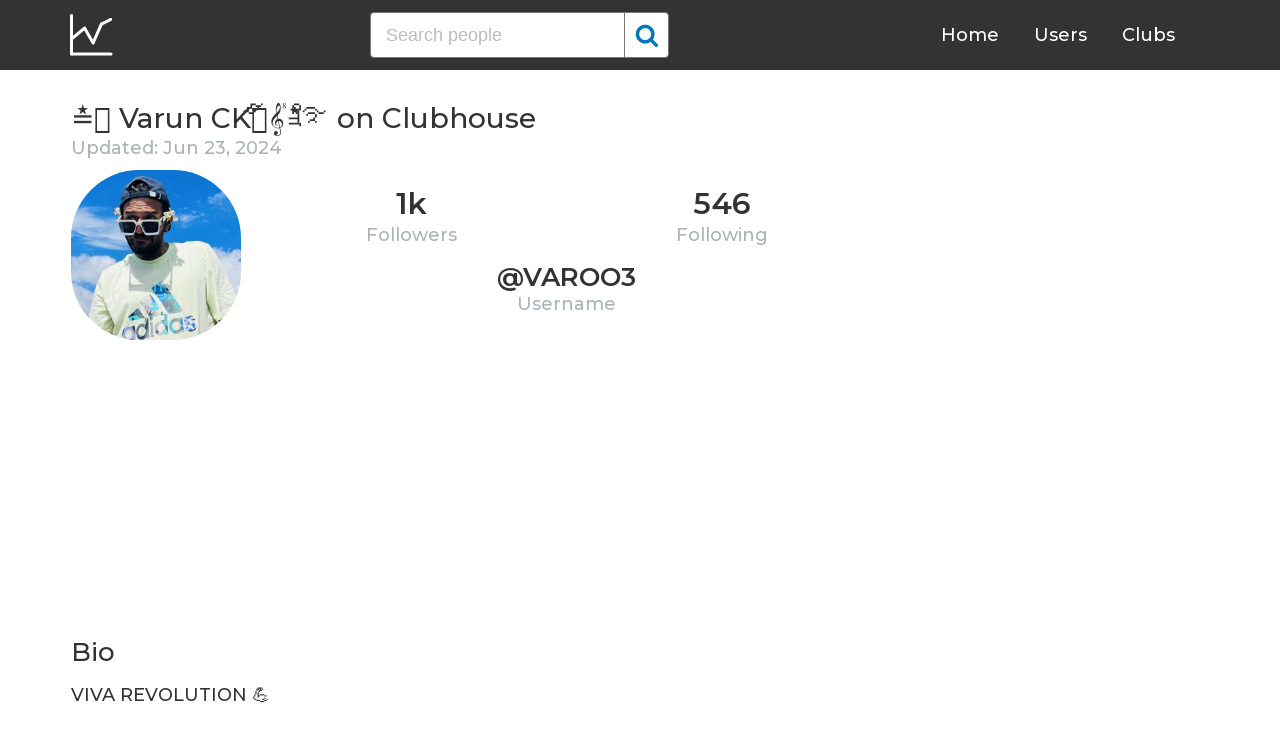

--- FILE ---
content_type: text/html; charset=UTF-8
request_url: https://clubhousedb.com/user/varoo3
body_size: 5511
content:
<!DOCTYPE html>
<html lang="en">
<head>
    <meta charset="UTF-8">
    <meta name="viewport" content="width=device-width, initial-scale=1">
    <title>≛⃝ Varun CK𓆪ꪾ𝄟≛᭄࿐ Clubhouse Profile, Followers, Statistics (@varoo3)</title><meta name="description" content="Find ≛⃝ Varun CK𓆪ꪾ𝄟≛᭄࿐ (@varoo3) Clubhouse profile information: followers, following, registration date, club membership, etc."><link rel="canonical" href="https://clubhousedb.com/user/varoo3"/><meta property="og:title" content="≛⃝ Varun CK𓆪ꪾ𝄟≛᭄࿐ Clubhouse Profile, Followers, Statistics (@varoo3)" /><meta property="og:description" content="Find ≛⃝ Varun CK𓆪ꪾ𝄟≛᭄࿐ (@varoo3) Clubhouse profile information: followers, following, registration date, club membership, etc." /><meta property="og:url" content="https://clubhousedb.com/user/varoo3" /><meta property="og:image" content="https://clubhousedb.com/theme/img/share.png" />
    <link rel="stylesheet" href="/theme/css/style.min.css"/>
    <link href="https://fonts.googleapis.com/css?family=Montserrat:400,500,600&display=swap" rel="stylesheet">
    <meta name="format-detection" content="telephone=no">
    <link rel="apple-touch-icon" sizes="180x180" href="/apple-touch-icon.png">
    <link rel="icon" type="image/png" sizes="32x32" href="/favicon-32x32.png">
    <link rel="icon" type="image/png" sizes="16x16" href="/favicon-16x16.png">
    <link rel="manifest" href="/site.webmanifest">
    <link rel="mask-icon" href="/safari-pinned-tab.svg" color="#5bbad5">
    <meta name="msapplication-TileColor" content="#ffffff">
    <meta name="theme-color" content="#ffffff">

    <!-- Global site tag (gtag.js) - Google Analytics -->
    <script async src="https://www.googletagmanager.com/gtag/js?id=G-507W9DBERB"></script>
    <script>
    window.dataLayer = window.dataLayer || [];
    function gtag(){dataLayer.push(arguments);}
    gtag('js', new Date());
    gtag('config', 'G-507W9DBERB');
</script>

<script async src="https://pagead2.googlesyndication.com/pagead/js/adsbygoogle.js?client=ca-pub-3887117950946081" crossorigin="anonymous"></script>

</head>
<body>
    <svg width="0" height="0" class="hidden">
    <symbol xmlns="http://www.w3.org/2000/svg" viewBox="0 0 30 32" id="search">
        <path d="M20.576 14.848q0-3.296-2.336-5.632t-5.664-2.368-5.664 2.368-2.336 5.632 2.336 5.664 5.664 2.336 5.664-2.336 2.336-5.664zm9.152 14.88q0 .928-.704 1.6t-1.6.672q-.96 0-1.6-.672l-6.112-6.112q-3.2 2.208-7.136 2.208-2.56 0-4.896-.992t-4-2.688-2.688-4T0 14.848t.992-4.864T3.68 5.952t4-2.688 4.896-.992 4.896.992 4 2.688 2.688 4.032.992 4.864q0 3.936-2.208 7.136l6.112 6.112q.672.672.672 1.632z"></path>
    </symbol>
    <symbol xmlns="http://www.w3.org/2000/svg" viewBox="0 0 32 32" id="twitter">
        <path fill="#1da1e2" d="M31.939 6.092c-1.18 0.519-2.44 0.872-3.767 1.033 1.352-0.815 2.392-2.099 2.884-3.631-1.268 0.74-2.673 1.279-4.169 1.579-1.195-1.279-2.897-2.079-4.788-2.079-3.623 0-6.56 2.937-6.56 6.556 0 0.52 0.060 1.020 0.169 1.499-5.453-0.257-10.287-2.876-13.521-6.835-0.569 0.963-0.888 2.081-0.888 3.3 0 2.28 1.16 4.284 2.917 5.461-1.076-0.035-2.088-0.331-2.971-0.821v0.081c0 3.18 2.257 5.832 5.261 6.436-0.551 0.148-1.132 0.228-1.728 0.228-0.419 0-0.82-0.040-1.221-0.115 0.841 2.604 3.26 4.503 6.139 4.556-2.24 1.759-5.079 2.807-8.136 2.807-0.52 0-1.039-0.031-1.56-0.089 2.919 1.859 6.357 2.945 10.076 2.945 12.072 0 18.665-9.995 18.665-18.648 0-0.279 0-0.56-0.020-0.84 1.281-0.919 2.4-2.080 3.28-3.397z"></path>
    </symbol>
    <symbol xmlns="http://www.w3.org/2000/svg" viewBox="0 0 32 32" id="instagram">
        <path fill="#e4404f" d="M16 0c-4.347 0-4.889 0.020-6.596 0.096-1.704 0.080-2.864 0.348-3.884 0.744-1.052 0.408-1.945 0.956-2.835 1.845s-1.439 1.781-1.845 2.835c-0.396 1.020-0.665 2.18-0.744 3.884-0.080 1.707-0.096 2.249-0.096 6.596s0.020 4.889 0.096 6.596c0.080 1.703 0.348 2.864 0.744 3.884 0.408 1.051 0.956 1.945 1.845 2.835 0.889 0.888 1.781 1.439 2.835 1.845 1.021 0.395 2.181 0.665 3.884 0.744 1.707 0.080 2.249 0.096 6.596 0.096s4.889-0.020 6.596-0.096c1.703-0.080 2.864-0.349 3.884-0.744 1.051-0.408 1.945-0.957 2.835-1.845 0.888-0.889 1.439-1.78 1.845-2.835 0.395-1.020 0.665-2.181 0.744-3.884 0.080-1.707 0.096-2.249 0.096-6.596s-0.020-4.889-0.096-6.596c-0.080-1.703-0.349-2.865-0.744-3.884-0.408-1.052-0.957-1.945-1.845-2.835-0.889-0.889-1.78-1.439-2.835-1.845-1.020-0.396-2.181-0.665-3.884-0.744-1.707-0.080-2.249-0.096-6.596-0.096zM16 2.88c4.271 0 4.78 0.021 6.467 0.095 1.56 0.073 2.407 0.332 2.969 0.553 0.749 0.289 1.28 0.636 1.843 1.195 0.559 0.56 0.905 1.092 1.195 1.841 0.219 0.563 0.48 1.409 0.551 2.969 0.076 1.688 0.093 2.195 0.093 6.467s-0.020 4.78-0.099 6.467c-0.081 1.56-0.341 2.407-0.561 2.969-0.299 0.749-0.639 1.28-1.199 1.843-0.559 0.559-1.099 0.905-1.84 1.195-0.56 0.219-1.42 0.48-2.98 0.551-1.699 0.076-2.199 0.093-6.479 0.093-4.281 0-4.781-0.020-6.479-0.099-1.561-0.081-2.421-0.341-2.981-0.561-0.759-0.299-1.28-0.639-1.839-1.199-0.561-0.559-0.92-1.099-1.2-1.84-0.22-0.56-0.479-1.42-0.56-2.98-0.060-1.68-0.081-2.199-0.081-6.459 0-4.261 0.021-4.781 0.081-6.481 0.081-1.56 0.34-2.419 0.56-2.979 0.28-0.76 0.639-1.28 1.2-1.841 0.559-0.559 1.080-0.919 1.839-1.197 0.56-0.221 1.401-0.481 2.961-0.561 1.7-0.060 2.2-0.080 6.479-0.080zM16 7.784c-4.54 0-8.216 3.68-8.216 8.216 0 4.54 3.68 8.216 8.216 8.216 4.54 0 8.216-3.68 8.216-8.216 0-4.54-3.68-8.216-8.216-8.216zM16 21.333c-2.947 0-5.333-2.387-5.333-5.333s2.387-5.333 5.333-5.333 5.333 2.387 5.333 5.333-2.387 5.333-5.333 5.333zM26.461 7.46c0 1.060-0.861 1.92-1.92 1.92-1.060 0-1.92-0.861-1.92-1.92s0.861-1.919 1.92-1.919c1.057-0.001 1.92 0.86 1.92 1.919z"></path>
    </symbol>
</svg>

<header class="master-header">
    <div class="container">
        <a href="/" class="logo">
            <svg height="42" viewBox="0 0 43 42" width="43" xmlns="http://www.w3.org/2000/svg"><g fill="none" fill-rule="evenodd" stroke="#fff" stroke-linecap="round" stroke-width="3" transform="translate(1 1)"><path d="m.5.5v38.6"/><path d="m40 39.1h-38.5"/><path d="m.5 24 13.1-10.9"/><path d="m13.7 13.3 8.4 14.6"/><path d="m30.4 9.1-8.2 18.6"/><path d="m39.7 4.5-9.3 4.6"/></g></svg>
        </a>

        <form action="https://clubhousedb.com/search" method="get" class="search-form">
                        <input name="q" type="text" placeholder="Search people" value="" class="input-field">
            
            <button class="submit-btn" type="submit">
                <svg class="icon">
                    <use xlink:href="#search"></use>
                </svg>
            </button>
        </form>

        <ul class="navigation">
            <li class="item">
                <a href="/" class="link">Home</a>
            </li>
            <li class="item">
                <a href="/users" class="link">Users</a>
            </li>
            <li class="item">
                <a href="/clubs" class="link">Clubs</a>
            </li>
            <li class="item">
                <form action="https://clubhousedb.com/search" method="get" class="search-form">
                                        <input name="q" type="text" placeholder="Search people" value="" class="input-field">
                    
                    <button class="submit-btn" type="submit">
                        <svg class="icon">
                            <use xlink:href="#search"></use>
                        </svg>
                    </button>
                </form>
            </li>
        </ul>

        <div class="hamburger-btn">
            <span></span>
            <span></span>
            <span></span>
        </div>
    </div>
</header>
    <div class="container">
    <div class="row">
        <div class="col-main">
            <h1 class="title-big user-page">≛⃝ Varun CK𓆪ꪾ𝄟≛᭄࿐ on Clubhouse</h1>

            <div class="data-big updated">
                                <div class="text-updated">
                    Updated: Jun 23, 2024
                </div>
                            </div>

            <div class="data-big">
                <div class="img-col">
                                        <img src="https://d14u0p1qkech25.cloudfront.net/2022163340_07a25c03-4513-42d6-9731-910ab42f9401_thumbnail_250x250" alt="≛⃝ Varun CK𓆪ꪾ𝄟≛᭄࿐ Clubhouse" class="data-img">
                                    </div>

                <div class="text-col">
                    <div class="text-col-data">
                        <div class="text-single-col">
                            <span class="big-text">1k</span>
                            <span class="small-text">Followers</span>
                        </div>
                        <div class="text-single-col">
                            <span class="big-text">546</span>
                            <span class="small-text">Following</span>
                        </div>

                                            </div>
                    <div class="text-col-data">
                        <div class="text-single-col username">
                            <span class="big-text smaller">@varoo3</span>
                            <span class="small-text smaller">Username</span>
                        </div>
                    </div>
                </div>
            </div>
            <ins class="adsbygoogle"
     style="display:block"
     data-ad-client="ca-pub-3887117950946081"
     data-ad-slot="7589562201"
     data-ad-format="auto"
     data-full-width-responsive="true"></ins>
<script>
     (adsbygoogle = window.adsbygoogle || []).push({});
</script>

                        <section class="user-bio">
                <h2 class="title-medium user-page">Bio</h2>
                <p>VIVA REVOLUTION 💪</p>

                            </section>

                        
            
                        <section class="breakdown">
                                <h2 class="title-medium user-page breakdown">Last 10 Records</h2>
                
                <p class="no-new-rows">if the data has not been changed, no new rows will appear.</p>

                <table class="breakdown-table">
    <tbody>
        <tr>
            <th>Day</th>
            <th>Followers</th>
            <th>Gain</th>
            <th>% Gain</th>
        </tr>
                <tr>
            <td>June 23, 2024</td>
            <td>1,072</td>
                        <td class="gain-plus">+7</td>
                                    <td class="gain-plus">+0.7%</td>
                    </tr>
                <tr>
            <td>May 20, 2024</td>
            <td>1,065</td>
                        <td class="gain-plus">+5</td>
                                    <td class="gain-plus">+0.5%</td>
                    </tr>
                <tr>
            <td>April 17, 2024</td>
            <td>1,060</td>
                        <td class="gain-plus">+4</td>
                                    <td class="gain-plus">+0.4%</td>
                    </tr>
                <tr>
            <td>March 13, 2024</td>
            <td>1,056</td>
                        <td class="gain-plus">+1</td>
                                    <td class="gain-plus">+0.1%</td>
                    </tr>
                <tr>
            <td>February 20, 2024</td>
            <td>1,055</td>
                        <td class="gain-plus">+4</td>
                                    <td class="gain-plus">+0.4%</td>
                    </tr>
                <tr>
            <td>February 02, 2024</td>
            <td>1,051</td>
                        <td class="gain-plus">+5</td>
                                    <td class="gain-plus">+0.5%</td>
                    </tr>
                <tr>
            <td>January 16, 2024</td>
            <td>1,046</td>
                        <td class="gain-plus">+120</td>
                                    <td class="gain-plus">+13.0%</td>
                    </tr>
                <tr>
            <td>October 25, 2022</td>
            <td>926</td>
                        <td class="gain-plus">+22</td>
                                    <td class="gain-plus">+2.5%</td>
                    </tr>
                <tr>
            <td>August 23, 2022</td>
            <td>904</td>
                        <td class="gain-minuse">-1</td>
                                    <td class="gain-minuse">-0.2%</td>
                    </tr>
                <tr>
            <td>July 17, 2022</td>
            <td>905</td>
                        <td class="gain-plus">+6</td>
                                    <td class="gain-plus">+0.7%</td>
                    </tr>
            </tbody>
</table>
            </section>
            
                        <ins class="adsbygoogle"
     style="display:block"
     data-ad-client="ca-pub-3887117950946081"
     data-ad-slot="7589562201"
     data-ad-format="auto"
     data-full-width-responsive="true"></ins>
<script>
     (adsbygoogle = window.adsbygoogle || []).push({});
</script>

            <script>
            var chartDataGain = [
                                [
                    1658016000000,
                    6
                ],
                                [
                    1661212800000,
                    -1
                ],
                                [
                    1666656000000,
                    22
                ],
                                [
                    1705363200000,
                    120
                ],
                                [
                    1706832000000,
                    5
                ],
                                [
                    1708387200000,
                    4
                ],
                                [
                    1710288000000,
                    1
                ],
                                [
                    1713312000000,
                    4
                ],
                                [
                    1716163200000,
                    5
                ],
                                [
                    1719100800000,
                    7
                ],
                            ];
            var chartDataTotal = [
                                [
                    1658016000000,
                    905
                ],
                                [
                    1661212800000,
                    904
                ],
                                [
                    1666656000000,
                    926
                ],
                                [
                    1705363200000,
                    1046
                ],
                                [
                    1706832000000,
                    1051
                ],
                                [
                    1708387200000,
                    1055
                ],
                                [
                    1710288000000,
                    1056
                ],
                                [
                    1713312000000,
                    1060
                ],
                                [
                    1716163200000,
                    1065
                ],
                                [
                    1719100800000,
                    1072
                ],
                            ];
            </script>
            <section class="charts">
                <h2 class="title-medium user-page">Charts</h2>
                <div id="chart-gain"></div>
                <div id="chart-total"></div>
            </section>
            
            
            <h2 class="title-medium user-page">More Clubhouse users</h2>
            <section class="user-clubs">
                <div class="row">
                                        <div class="club-col">
                        <a href="https://clubhousedb.com/user/rminasr" class="club-link">
                            <div class="club-img-radius">
                                                                <img src="https://d14u0p1qkech25.cloudfront.net/2022197873_8bf6db4b-5f3c-4abb-8480-c99ac7e0e8e0_thumbnail_250x250" alt="Romina Sr Clubhouse" class="club-img">
                                                            </div>
                            Romina Sr
                        </a>
                    </div>
                                        <div class="club-col">
                        <a href="https://clubhousedb.com/user/simplymarnie" class="club-link">
                            <div class="club-img-radius">
                                                                <img src="https://d14u0p1qkech25.cloudfront.net/2022209790_1b6229a3-dd9c-48a6-bd08-53865c81de5d_thumbnail_250x250" alt="Marnie Saidi Clubhouse" class="club-img">
                                                            </div>
                            Marnie Saidi
                        </a>
                    </div>
                                        <div class="club-col">
                        <a href="https://clubhousedb.com/user/tokyotocyo" class="club-link">
                            <div class="club-img-radius">
                                                                <img src="https://d14u0p1qkech25.cloudfront.net/2022270974_f71c9de1-1074-4624-b4f2-bed63e3c616f_thumbnail_250x250" alt="T̶o̶k̶y̶o̶ A̶B̶ (̶4̶0̶)̶ Clubhouse" class="club-img">
                                                            </div>
                            T̶o̶k̶y̶o̶ A̶B̶ (̶4̶0̶)̶
                        </a>
                    </div>
                                        <div class="club-col">
                        <a href="https://clubhousedb.com/user/reza-esfandiar" class="club-link">
                            <div class="club-img-radius">
                                                                <img src="https://d14u0p1qkech25.cloudfront.net/2022272305_7127bc93-2ec1-4209-b656-1d9847cf2a19_thumbnail_250x250" alt="Reza Esfandiar Clubhouse" class="club-img">
                                                            </div>
                            Reza Esfandiar
                        </a>
                    </div>
                                        <div class="club-col">
                        <a href="https://clubhousedb.com/user/krutov" class="club-link">
                            <div class="club-img-radius">
                                                                <img src="https://d14u0p1qkech25.cloudfront.net/2022319086_868db676-f99f-4e15-96a5-bb3fa8f50261_thumbnail_250x250" alt="Dmitriy Krutov Clubhouse" class="club-img">
                                                            </div>
                            Dmitriy Krutov
                        </a>
                    </div>
                                        <div class="club-col">
                        <a href="https://clubhousedb.com/user/suzan8082" class="club-link">
                            <div class="club-img-radius">
                                                                <img src="https://d14u0p1qkech25.cloudfront.net/2022319870_85fbe9fc-c1ae-4622-907d-e63f8d90ffbf_thumbnail_250x250" alt="susan.bami (بامی) Clubhouse" class="club-img">
                                                            </div>
                            susan.bami (بامی)
                        </a>
                    </div>
                                        <div class="club-col">
                        <a href="https://clubhousedb.com/user/tweetinggoddess" class="club-link">
                            <div class="club-img-radius">
                                                                <img src="https://d14u0p1qkech25.cloudfront.net/2022354758_27d97c2b-1089-445b-b6da-dd9f8999dc13_thumbnail_250x250" alt="Samantha  Kelly Clubhouse" class="club-img">
                                                            </div>
                            Samantha  Kelly
                        </a>
                    </div>
                                        <div class="club-col">
                        <a href="https://clubhousedb.com/user/jinhorus" class="club-link">
                            <div class="club-img-radius">
                                                                <img src="https://d14u0p1qkech25.cloudfront.net/2022355735_3a120872-b505-466b-b367-3ec3d8707460_thumbnail_250x250" alt="Jinho Park Clubhouse" class="club-img">
                                                            </div>
                            Jinho Park
                        </a>
                    </div>
                                        <div class="club-col">
                        <a href="https://clubhousedb.com/user/potapenko" class="club-link">
                            <div class="club-img-radius">
                                                                <img src="https://d14u0p1qkech25.cloudfront.net/2143792747_71df4e3b-6e11-44d9-9d7f-f2e6120b1136_thumbnail_250x250" alt="Dmitry Potapenko Clubhouse" class="club-img">
                                                            </div>
                            Dmitry Potapenko
                        </a>
                    </div>
                                        <div class="club-col">
                        <a href="https://clubhousedb.com/user/dejavunyc" class="club-link">
                            <div class="club-img-radius">
                                                                <img src="https://d14u0p1qkech25.cloudfront.net/2143829637_85b7efff-f1c5-489c-a6bf-d6cdc90adcd6_thumbnail_250x250" alt="Andy Warhol Clubhouse" class="club-img">
                                                            </div>
                            Andy Warhol
                        </a>
                    </div>
                                        <div class="club-col">
                        <a href="https://clubhousedb.com/user/rohincmrd" class="club-link">
                            <div class="club-img-radius">
                                                                <img src="https://d14u0p1qkech25.cloudfront.net/2143858556_7a3692b4-62b6-4528-884b-a4bfc4da5e02_thumbnail_250x250" alt="Rohin Santhosh Clubhouse" class="club-img">
                                                            </div>
                            Rohin Santhosh
                        </a>
                    </div>
                                        <div class="club-col">
                        <a href="https://clubhousedb.com/user/moosamansoor" class="club-link">
                            <div class="club-img-radius">
                                                                <img src="https://d14u0p1qkech25.cloudfront.net/2143864089_29d2f070-fdec-4ea3-8f05-64db8f393442_thumbnail_250x250" alt="Mooko‏‏‎ Moosa Clubhouse" class="club-img">
                                                            </div>
                            Mooko‏‏‎ Moosa
                        </a>
                    </div>
                                        <div class="club-col">
                        <a href="https://clubhousedb.com/user/justmargo" class="club-link">
                            <div class="club-img-radius">
                                                                <img src="https://d14u0p1qkech25.cloudfront.net/2143895285_1ec73cf9-2bd9-4829-b295-f7553907678b_thumbnail_250x250" alt="Margo Clubhouse" class="club-img">
                                                            </div>
                            Margo
                        </a>
                    </div>
                                        <div class="club-col">
                        <a href="https://clubhousedb.com/user/hrostami" class="club-link">
                            <div class="club-img-radius">
                                                                <img src="https://d14u0p1qkech25.cloudfront.net/2143913612_2b173758-75b5-4cfd-ad02-5861acc3e1ee_thumbnail_250x250" alt="HamidReza Rostami Clubhouse" class="club-img">
                                                            </div>
                            HamidReza Rostami
                        </a>
                    </div>
                                        <div class="club-col">
                        <a href="https://clubhousedb.com/user/shibinanichutty" class="club-link">
                            <div class="club-img-radius">
                                                                <img src="https://d14u0p1qkech25.cloudfront.net/2143918418_196c5fac-6547-4f7c-a016-1fda7d0b0ca7_thumbnail_250x250" alt="Shibina Nithin Clubhouse" class="club-img">
                                                            </div>
                            Shibina Nithin
                        </a>
                    </div>
                                        <div class="club-col">
                        <a href="https://clubhousedb.com/user/os_shiref" class="club-link">
                            <div class="club-img-radius">
                                                                <img src="https://d14u0p1qkech25.cloudfront.net/2143928253_b432dabd-89c3-4f66-ba86-de1c240eabbc_thumbnail_250x250" alt="Shiref  Hashad Clubhouse" class="club-img">
                                                            </div>
                            Shiref  Hashad
                        </a>
                    </div>
                                    </div>
            </section>
        </div>

        <div class="col-sidebar">
    <div class="mb-30">
        <ins class="adsbygoogle"
        style="display:block"
        data-ad-client="ca-pub-3887117950946081"
        data-ad-slot="1803633733"
        data-ad-format="auto"
        data-full-width-responsive="true"></ins>
        <script>
        (adsbygoogle = window.adsbygoogle || []).push({});
    </script>
</div>

<ins class="adsbygoogle"
style="display:block"
data-ad-client="ca-pub-3887117950946081"
data-ad-slot="1803633733"
data-ad-format="auto"
data-full-width-responsive="true"></ins>
<script>
(adsbygoogle = window.adsbygoogle || []).push({});
</script>
</div>
    </div>
</div>
    <footer class="master-footer">
    <div class="container">
        <div class="row">
            <div class="footer-col">

                <ul class="navigation">
                    <li class="item">
                        <a href="/contact-us" class="link">Contact Us</a>
                    </li>
                    <li class="item">
                        <a href="/privacy-policy" class="link">Privacy Policy</a>
                    </li>
                    <li class="item">
                        <a href="/terms-of-use" class="link">Terms of Use</a>
                    </li>
                </ul>


                <p class="copyright">© 2025 ClubhouseDB.com</p>
            </div>

            <div class="footer-col">
                
            </div>

            <div class="footer-col">
                ClubhouseDB is a community website and is not affiliated with Clubhouse or Alpha Exploration Co. in any way.
            </div>
        </div>
    </div>
</footer>

    <script src="https://code.jquery.com/jquery-3.4.1.slim.min.js" defer></script>
    <script src="//code.highcharts.com/highcharts.js" defer></script>
    <script src="/theme/js/script.min.js" defer></script>
<script defer src="https://static.cloudflareinsights.com/beacon.min.js/vcd15cbe7772f49c399c6a5babf22c1241717689176015" integrity="sha512-ZpsOmlRQV6y907TI0dKBHq9Md29nnaEIPlkf84rnaERnq6zvWvPUqr2ft8M1aS28oN72PdrCzSjY4U6VaAw1EQ==" data-cf-beacon='{"version":"2024.11.0","token":"dd02df4e89d04b78b6bdb81fb4e51dbf","r":1,"server_timing":{"name":{"cfCacheStatus":true,"cfEdge":true,"cfExtPri":true,"cfL4":true,"cfOrigin":true,"cfSpeedBrain":true},"location_startswith":null}}' crossorigin="anonymous"></script>
</body>
</html>


--- FILE ---
content_type: text/html; charset=utf-8
request_url: https://www.google.com/recaptcha/api2/aframe
body_size: 225
content:
<!DOCTYPE HTML><html><head><meta http-equiv="content-type" content="text/html; charset=UTF-8"></head><body><script nonce="SzbRC382s8yAFuVizDPFmg">/** Anti-fraud and anti-abuse applications only. See google.com/recaptcha */ try{var clients={'sodar':'https://pagead2.googlesyndication.com/pagead/sodar?'};window.addEventListener("message",function(a){try{if(a.source===window.parent){var b=JSON.parse(a.data);var c=clients[b['id']];if(c){var d=document.createElement('img');d.src=c+b['params']+'&rc='+(localStorage.getItem("rc::a")?sessionStorage.getItem("rc::b"):"");window.document.body.appendChild(d);sessionStorage.setItem("rc::e",parseInt(sessionStorage.getItem("rc::e")||0)+1);localStorage.setItem("rc::h",'1763174950789');}}}catch(b){}});window.parent.postMessage("_grecaptcha_ready", "*");}catch(b){}</script></body></html>

--- FILE ---
content_type: text/css
request_url: https://clubhousedb.com/theme/css/style.min.css
body_size: 2607
content:
button,input[type=reset],input[type=submit]{background:none;border:none;color:inherit;cursor:pointer;font:inherit;outline:inherit;padding:0}button{-webkit-appearance:none;-moz-appearance:none;appearance:none}body{-webkit-font-smoothing:antialiased;-moz-osx-font-smoothing:grayscale;color:#333;font-family:Montserrat,sans-serif;font-size:18px;font-weight:500;line-height:1.333;margin:0}p{margin:0 0 15px}img{max-width:100%}a{color:#0277bd;transition:all .1s ease-out}a,a:active,a:focus,a:hover{text-decoration:none}.hidden{display:none!important}

/*!
* Bootstrap Grid v4.3.1 (https://getbootstrap.com/)
* Copyright 2011-2019 The Bootstrap Authors
* Copyright 2011-2019 Twitter, Inc.
* Licensed under MIT (https://github.com/twbs/bootstrap/blob/master/LICENSE)
*/html{-ms-overflow-style:scrollbar;box-sizing:border-box}*,:after,:before{box-sizing:inherit}.container{margin-left:auto;margin-right:auto;padding-left:15px;padding-right:15px;width:100%}@media (min-width:576px){.container{max-width:540px}}@media (min-width:768px){.container{max-width:720px}}@media (min-width:992px){.container{max-width:960px}}@media (min-width:1200px){.container{max-width:1170px}}.row{display:flex;flex-wrap:wrap;margin-left:-15px;margin-right:-15px}.col-lg-6{padding:0 15px;width:50%}@media (max-width:1199px){.col-lg-6{width:100%}}.col-main{padding:0 16px;width:calc(100% - 332px)}@media (max-width:991px){.col-main{width:100%}}.col-sidebar{display:flex;flex-direction:column;padding:0 16px;width:332px}@media (max-width:991px){.col-sidebar{width:100%}}.col-sidebar #clubhousedb-scroll{flex-grow:1;min-height:600px}@media (max-width:767px){.hide-mobile{display:none!important}}.mb-30{margin-bottom:30px}.big-btn{background-color:transparent;border:2px solid hsla(0,0%,100%,.5);border-radius:4px;display:inline-block;font-size:18px;font-weight:600;padding:7px 15px;transition:background-color .1s ease-out}.big-btn:active,.big-btn:hover{background-color:hsla(0,0%,100%,.15)}.big-btn.mb{margin-bottom:30px}.title-big{font-size:28px;font-weight:500;margin:0 0 15px}@media (max-width:767px){.title-big{font-size:24px}}.title-big.user-page{margin-bottom:0}@media (max-width:1199px){.title-big.user-page{text-align:center}}.title-medium{font-size:26px;font-weight:500;margin:0 0 15px}@media (max-width:767px){.title-medium{font-size:24px}}@media (max-width:991px){.title-medium.user-page{text-align:center}}.title-medium.breakdown{margin-bottom:5px}.title-small{font-size:20px;font-weight:600;margin:0 0 15px}.desc-grey{color:#777;font-size:16px;margin-top:15px}.search-form{position:relative}.search-form.search-page{margin-bottom:15px;max-width:400px}.search-form.clubs{margin-bottom:15px}.search-form .input-field{border:1px solid #777;border-radius:4px;font-size:18px;font-weight:500;height:46px;line-height:44px;padding:0 50px 0 15px;width:100%}@media (max-width:767px){.search-form .input-field{height:50px;line-height:48px}}.search-form .input-field::-webkit-input-placeholder{color:hsla(0,0%,47%,.5)}.search-form .input-field::-moz-placeholder{color:hsla(0,0%,47%,.5)}.search-form .input-field:-ms-input-placeholder{color:hsla(0,0%,47%,.5)}.search-form .input-field:-moz-placeholder{color:hsla(0,0%,47%,.5)}.search-form .submit-btn{border-left:1px solid #777;height:44px;overflow:hidden;position:absolute;right:1px;top:1px;width:44px}@media (max-width:767px){.search-form .submit-btn{height:48px}}.search-form .submit-btn .icon{fill:#0277bd;height:44px;padding:10px;width:44px}@media (max-width:767px){.search-form .submit-btn .icon{height:48px}}.breakdown{margin-bottom:30px;overflow-x:scroll}.breakdown .no-new-rows{color:#acb2b7;font-weight:500;margin-bottom:10px}.breakdown .breakdown-table{border-collapse:collapse;font-size:16px;table-layout:fixed;text-align:right;white-space:nowrap;width:100%}@media (max-width:767px){.breakdown .breakdown-table{table-layout:auto}}.breakdown .breakdown-table th{padding:5px}@media (max-width:767px){.breakdown .breakdown-table th:nth-child(2){width:100%}.breakdown .breakdown-table th:last-child{display:none}}.breakdown .breakdown-table td{border-bottom:1px solid hsla(207,7%,70%,.5);border-top:1px solid hsla(207,7%,70%,.5);padding:5px}.breakdown .breakdown-table td.gain-minuse{color:#ea4e4d}.breakdown .breakdown-table td.gain-plus{color:#84bc3d}@media (max-width:767px){.breakdown .breakdown-table td:nth-child(2){width:100%}.breakdown .breakdown-table td:last-child{display:none}}.charts,.charts #chart-gain{margin-bottom:30px}.data-big{display:flex;margin-bottom:15px}@media (max-width:1199px){.data-big{flex-wrap:wrap;justify-content:center}}.data-big.updated{margin-bottom:10px}.data-big .text-updated{color:#acb2b7;font-weight:500}.data-big .img-col{border-radius:40%;height:170px;margin-right:15px;overflow:hidden;width:170px}@media (max-width:1199px){.data-big .img-col{margin-bottom:15px}}.data-big .data-img{height:100%;width:100%}.data-big .text-col{display:flex;flex-direction:column;justify-content:center;margin-bottom:10px;width:calc(100% - 185px)}@media (max-width:1199px){.data-big .text-col{width:100%}}.data-big .text-col .text-col-data{display:flex}@media (max-width:767px){.data-big .text-col .text-col-data{flex-wrap:wrap}}.data-big .text-col .text-col-data:first-child{margin-bottom:7px}.data-big .text-col .text-col-data:last-child{margin-top:7px}.data-big .text-col .text-col-data .text-single-col{display:flex;flex-direction:column;margin:0 auto;text-align:center;width:auto}@media (max-width:767px){.data-big .text-col .text-col-data .text-single-col{margin-bottom:15px;width:50%}}.data-big .text-col .text-col-data .text-single-col:last-child{margin-bottom:0}@media (max-width:767px){.data-big .text-col .text-col-data .text-single-col.username{width:100%}}.data-big .text-col .text-col-data .text-single-col.social{flex-direction:row;margin-top:15px}@media (max-width:767px){.data-big .text-col .text-col-data .text-single-col.social{justify-content:center;margin:0;width:100%}.data-big .text-col .text-col-data .text-single-col.topics{width:100%}}.data-big .text-col .big-text{font-size:30px;font-weight:600;line-height:40px;max-width:400px;overflow:hidden;text-overflow:ellipsis}@media (max-width:1199px){.data-big .text-col .big-text{font-size:28px}}@media (max-width:767px){.data-big .text-col .big-text{font-size:22px}}.data-big .text-col .big-text.smaller{font-size:26px;line-height:normal;text-transform:uppercase}.data-big .text-col .big-text.topics{font-size:22px;margin-right:15px}@media (max-width:767px){.data-big .text-col .big-text.topics{font-size:18px;margin-bottom:5px}}.data-big .text-col .big-text.topics:last-child{margin-right:0}.data-big .text-col .topics-container{align-items:center;display:flex;justify-content:center;min-height:45px}@media (max-width:767px){.data-big .text-col .topics-container{flex-wrap:wrap;min-height:30px}}.data-big .text-col .user-info-club{font-size:22px;margin:0 10px;white-space:nowrap}@media (max-width:1199px){.data-big .text-col .user-info-club{font-size:20px}}@media (max-width:767px){.data-big .text-col .user-info-club{font-size:16px}}.data-big .text-col .social-text{align-items:center;display:flex;font-size:18px;font-weight:500;margin:0 15px;max-width:200px;overflow:hidden;text-overflow:ellipsis}@media (max-width:767px){.data-big .text-col .social-text{font-size:16px}}.data-big .text-col .small-text{color:#acb2b7;font-weight:500;padding:0}@media (max-width:767px){.data-big .text-col .small-text{font-size:16px}.data-big .text-col .small-text.topics{margin-top:-5px}}.data-big .text-col .icon{flex-shrink:0;height:24px;margin-right:5px;width:24px}.master-footer{background:#333;color:#fff;font-size:14px;margin-top:45px;padding:30px 0}@media (max-width:767px){.master-footer{padding:20px 0;text-align:center}}.master-footer .footer-col{padding:0 15px;width:33.3333333%}@media (max-width:767px){.master-footer .footer-col{width:100%}.master-footer .footer-col:first-child{order:3}}.master-footer .footer-col:nth-child(2){padding-right:60px}@media (max-width:991px){.master-footer .footer-col:nth-child(2){padding-right:30px}}@media (max-width:767px){.master-footer .footer-col:nth-child(2){order:1;padding-right:15px}}.master-footer .footer-col:nth-child(3){padding-left:60px}@media (max-width:991px){.master-footer .footer-col:nth-child(3){padding-left:30px}}@media (max-width:767px){.master-footer .footer-col:nth-child(3){order:2;padding-left:15px}}.master-footer .navigation{list-style:none;margin:0 0 30px;padding:0}@media (max-width:767px){.master-footer .navigation{margin:22px 0 15px}}.master-footer .navigation .item{margin-bottom:10px}.master-footer .navigation .item .link{color:#fff}.master-footer .navigation .item .link:hover{text-decoration:underline}.master-footer .copyright{color:#777;margin:0}.master-header{background:#333;margin-bottom:30px;position:relative;text-align:center}@media (max-width:767px){.master-header{margin-bottom:20px}}.master-header .container{align-items:center;display:flex;height:70px}.master-header .navigation{list-style:none;margin:0;padding:20px 0}@media (max-width:991px){.master-header .navigation{background:#333;border-top:1px solid hsla(207,7%,70%,.5);display:none;left:0;position:absolute;top:71px;width:100%;z-index:9}.master-header .navigation.open{display:block}}.master-header .navigation .item{display:inline-block;font-size:18px;margin:0 15px}@media (max-width:767px){.master-header .navigation .item{display:block;font-size:20px;margin-bottom:10px}}.master-header .navigation .item:last-child{margin-right:0}@media (max-width:767px){.master-header .navigation .item:last-child{margin-bottom:0;margin-right:15px}}.master-header .navigation .item .link{color:#fff}.master-header .navigation .item .link:hover{text-decoration:underline}.master-header .navigation .item .link.green{color:#9aca5b}.master-header .navigation .search-form{display:none;margin-top:15px}@media (max-width:767px){.master-header .navigation .search-form{display:block;max-width:260px}}.master-header .logo{display:inline-block;font-size:0}.master-header .search-form{margin:0 auto}@media (max-width:767px){.master-header .search-form{display:none;max-width:260px}}.master-header .hamburger-btn{cursor:pointer;display:none;height:22px;margin-left:auto;position:relative;width:36px}@media (max-width:991px){.master-header .hamburger-btn{display:inline-block}}.master-header .hamburger-btn span{background:#fff;border-radius:4px;display:block;height:2px;position:absolute;width:100%}.master-header .hamburger-btn span:first-child{top:0}.master-header .hamburger-btn span:nth-child(2){top:10px}.master-header .hamburger-btn span:nth-child(3){top:20px}.pagination{font-size:20px;margin:30px 0 0}@media (max-width:767px){.pagination{font-size:18px}}.pagination .pagination-list{display:flex;flex-wrap:wrap;list-style:none;margin:0;padding:0}.pagination .pagination-list .pagination-item{border:1px solid hsla(0,0%,100%,.5);border-radius:4px;display:inline-block;height:40px;line-height:38px;margin:0 8px 8px 0;min-width:40px;text-align:center;vertical-align:top}@media (max-width:767px){.pagination .pagination-list .pagination-item{height:36px;line-height:34px;min-width:36px}}.pagination .pagination-list .pagination-item:last-child{margin-right:0}.pagination .pagination-list .pagination-item a{display:block;padding:0 5px}.pagination .pagination-list .pagination-item a:active,.pagination .pagination-list .pagination-item a:hover{background-color:hsla(0,0%,100%,.15)}.user-bio{word-break:break-word}.user-bio .text-col-data{display:flex}@media (max-width:767px){.user-bio .text-col-data{flex-wrap:wrap}}.user-bio .text-col-data .text-single-col{display:flex;flex-direction:row;flex-wrap:wrap;text-align:center;width:auto}@media (max-width:767px){.user-bio .text-col-data .text-single-col{width:100%}}.user-bio .text-col-data .social-text{align-items:center;display:flex;font-size:18px;font-weight:500;margin:0 30px 15px 0}@media (max-width:767px){.user-bio .text-col-data .social-text{font-size:16px}}.user-bio .text-col-data .icon{flex-shrink:0;height:24px;margin-right:5px;width:24px}.user-clubs .club-link{display:flex;flex-direction:column}@media (max-width:1199px){.user-clubs .club-link{align-items:center}}.user-clubs .club-col{font-size:14px;margin-bottom:15px;padding:0 15px;text-align:center;width:12.5%}@media (max-width:1199px){.user-clubs .club-col{width:20%}}@media (max-width:767px){.user-clubs .club-col{width:33.3333333%}}.user-clubs .club-col .club-link{word-break:break-all}.user-clubs .club-img-radius{border-radius:40%;height:95px;margin-bottom:5px;overflow:hidden;width:95px}@media (max-width:767px){.user-clubs .club-img-radius{height:90px;width:90px}}.user-clubs .club-img{display:block;height:100%;width:100%}.user-clubs .center-block,.users-table{margin-bottom:30px;text-align:center;width:100%}.users-table{border-collapse:collapse;font-size:16px}.users-table tr:first-child:hover{background:transparent}.users-table tr:hover{background:hsla(0,0%,100%,.5)}.users-table tr th{font-size:18px;padding:5px}@media (max-width:767px){.users-table tr th{font-size:14px}}.users-table tr th:first-child{padding-left:0;text-align:left}.users-table tr th:last-child{padding-right:0}@media (max-width:767px){.users-table tr th:last-child{display:none}}.users-table tr td{padding:0 5px 15px}.users-table tr td:first-child{padding-left:0}.users-table tr td:last-child{padding-right:0;white-space:nowrap}@media (max-width:767px){.users-table tr td:last-child{display:none}}.users-table tr.hidden-th{visibility:collapse}.users-table .user-info{align-items:center;display:flex;max-width:722px;position:relative}@media (max-width:767px){.users-table .user-info{align-items:flex-start}}.users-table .user-info-col{display:flex;flex-direction:column;max-width:100%;text-align:left}.users-table .user-link{color:#333;font-weight:600}.users-table .user-link:before{content:"";height:100%;left:0;position:absolute;top:0;width:100%}@media (max-width:767px){.users-table .user-link{font-size:14px}}.users-table .user-img-radius{border-radius:40%;height:100px;margin-right:15px;overflow:hidden;width:100px}@media (max-width:767px){.users-table .user-img-radius{height:50px;margin-right:5px;width:50px}}.users-table .user-img{display:block;height:100%;width:100%}.users-table .user-info-text{font-size:14px;margin-top:3px;max-width:400px}@media (max-width:767px){.users-table .user-info-text{word-break:break-word}}.users-table .user-info-club{font-size:14px;margin-right:10px}.users-table .user-info-club:last-child{margin-right:0}